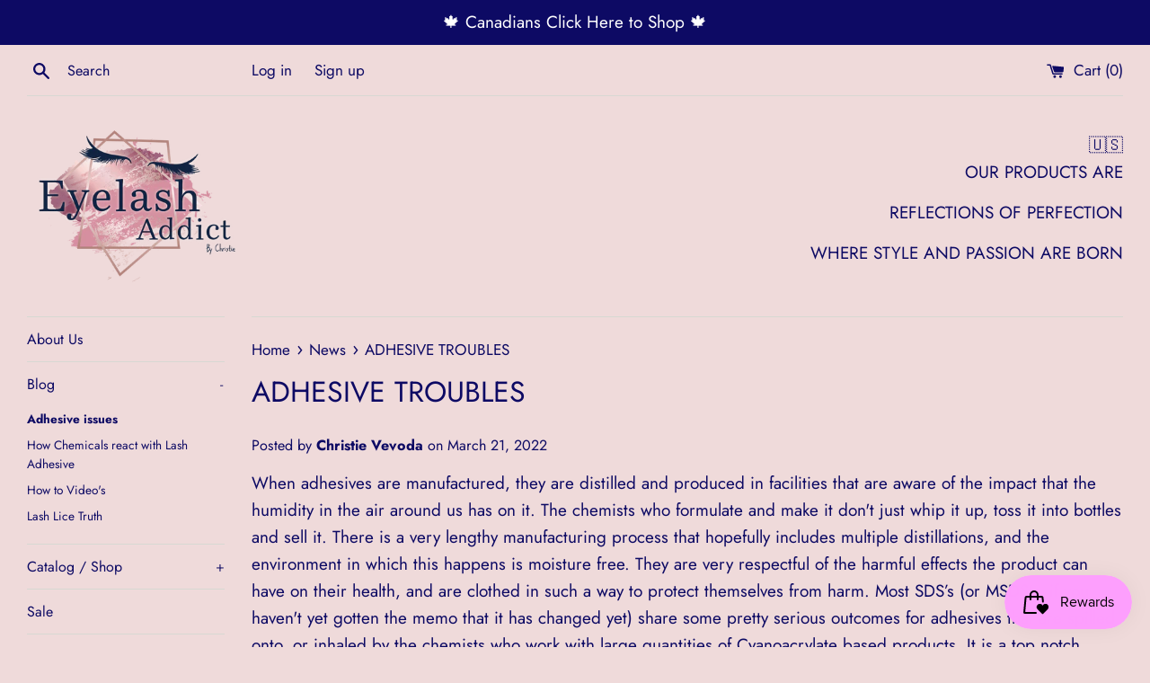

--- FILE ---
content_type: application/x-javascript
request_url: https://app.cart-bot.net/public/status/shop/eyelash-addict-usd.myshopify.com.js?1770070681
body_size: -323
content:
var giftbee_settings_updated='1756845884c';

--- FILE ---
content_type: application/x-javascript; charset=utf-8
request_url: https://bundler.nice-team.net/app/shop/status/eyelash-addict-usd.myshopify.com.js?1770070681
body_size: -353
content:
var bundler_settings_updated='1758653779';